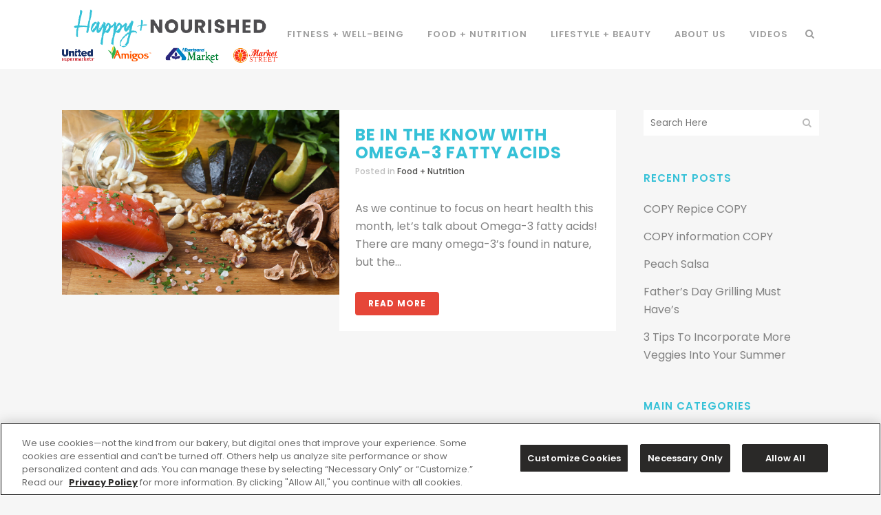

--- FILE ---
content_type: text/html; charset=UTF-8
request_url: https://www.happyandnourished.com/tag/fatty-acids/
body_size: 67001
content:
<!DOCTYPE html>
<html lang="en-US" xmlns:fb="https://www.facebook.com/2008/fbml" xmlns:addthis="https://www.addthis.com/help/api-spec" >
<head>
<!-- Google tag (gtag.js) -->
<script async src="https://www.googletagmanager.com/gtag/js?id=G-M8VV61QB50"></script>
<script>
  window.dataLayer = window.dataLayer || [];
  function gtag(){dataLayer.push(arguments);}
  gtag('js', new Date());

  gtag('config', 'G-M8VV61QB50');
</script>
<!-- Global site tag (gtag.js) - Google Analytics -->
<script async src="https://www.googletagmanager.com/gtag/js?id=UA-134191614-5"></script>
<script>
  window.dataLayer = window.dataLayer || [];
  function gtag(){dataLayer.push(arguments);}
  gtag('js', new Date());

  gtag('config', 'UA-134191614-5');
</script>


<!-- Google Tag Manager -->
<script>(function(w,d,s,l,i){w[l]=w[l]||[];w[l].push({'gtm.start':
new Date().getTime(),event:'gtm.js'});var f=d.getElementsByTagName(s)[0],
j=d.createElement(s),dl=l!='dataLayer'?'&l='+l:'';j.async=true;j.src=
'https://www.googletagmanager.com/gtm.js?id='+i+dl;f.parentNode.insertBefore(j,f);
})(window,document,'script','dataLayer','GTM-P4X3B32');</script>
<!-- End Google Tag Manager -->


	<meta charset="UTF-8" />
	
	<title>fatty acids Archives | Happy + Nourished</title>

	
							<meta name="description" content="This recipe for guacamole chickpea salad collard wraps is so good, it merits eleven syllables. Enjoy on the fly or meal prep them for work to fill up with a protein-packed lunch to help you power through 3 pm sluggishness.">
			
						<meta name="viewport" content="width=device-width,initial-scale=1,user-scalable=no">
		
	<link rel="profile" href="https://gmpg.org/xfn/11" />
	<link rel="pingback" href="https://www.happyandnourished.com/xmlrpc.php" />
            <link rel="shortcut icon" type="image/x-icon" href="https://www.happyandnourished.com/wp-content/uploads/2018/04/Favicon.png">
        <link rel="apple-touch-icon" href="https://www.happyandnourished.com/wp-content/uploads/2018/04/Favicon.png"/>
    	<link href='//fonts.googleapis.com/css?family=Raleway:100,200,300,400,500,600,700,800,900,300italic,400italic,700italic|Poppins:100,200,300,400,500,600,700,800,900,300italic,400italic,700italic&subset=latin,latin-ext' rel='stylesheet' type='text/css'>
<script type="application/javascript">var QodeAjaxUrl = "https://www.happyandnourished.com/wp-admin/admin-ajax.php"</script><meta name='robots' content='index, follow, max-image-preview:large, max-snippet:-1, max-video-preview:-1' />

	<!-- This site is optimized with the Yoast SEO plugin v20.1 - https://yoast.com/wordpress/plugins/seo/ -->
	<link rel="canonical" href="https://www.happyandnourished.com/tag/fatty-acids/" />
	<meta property="og:locale" content="en_US" />
	<meta property="og:type" content="article" />
	<meta property="og:title" content="fatty acids Archives | Happy + Nourished" />
	<meta property="og:url" content="https://www.happyandnourished.com/tag/fatty-acids/" />
	<meta property="og:site_name" content="Happy + Nourished" />
	<meta name="twitter:card" content="summary_large_image" />
	<script type="application/ld+json" class="yoast-schema-graph">{"@context":"https://schema.org","@graph":[{"@type":"CollectionPage","@id":"https://www.happyandnourished.com/tag/fatty-acids/","url":"https://www.happyandnourished.com/tag/fatty-acids/","name":"fatty acids Archives | Happy + Nourished","isPartOf":{"@id":"https://www.happyandnourished.com/#website"},"primaryImageOfPage":{"@id":"https://www.happyandnourished.com/tag/fatty-acids/#primaryimage"},"image":{"@id":"https://www.happyandnourished.com/tag/fatty-acids/#primaryimage"},"thumbnailUrl":"https://www.happyandnourished.com/wp-content/uploads/2021/02/GettyImages-513063350-2.jpg","breadcrumb":{"@id":"https://www.happyandnourished.com/tag/fatty-acids/#breadcrumb"},"inLanguage":"en-US"},{"@type":"ImageObject","inLanguage":"en-US","@id":"https://www.happyandnourished.com/tag/fatty-acids/#primaryimage","url":"https://www.happyandnourished.com/wp-content/uploads/2021/02/GettyImages-513063350-2.jpg","contentUrl":"https://www.happyandnourished.com/wp-content/uploads/2021/02/GettyImages-513063350-2.jpg","width":980,"height":653,"caption":"Salmon seasoned with salt, cashews, walnuts, sliced avocado, and olive oil on a butcher block, garnished with parsley."},{"@type":"BreadcrumbList","@id":"https://www.happyandnourished.com/tag/fatty-acids/#breadcrumb","itemListElement":[{"@type":"ListItem","position":1,"name":"Home","item":"https://www.happyandnourished.com/"},{"@type":"ListItem","position":2,"name":"fatty acids"}]},{"@type":"WebSite","@id":"https://www.happyandnourished.com/#website","url":"https://www.happyandnourished.com/","name":"Happy + Nourished","description":"Live a life centered around wholesome, holistic health!","publisher":{"@id":"https://www.happyandnourished.com/#organization"},"potentialAction":[{"@type":"SearchAction","target":{"@type":"EntryPoint","urlTemplate":"https://www.happyandnourished.com/?s={search_term_string}"},"query-input":"required name=search_term_string"}],"inLanguage":"en-US"},{"@type":"Organization","@id":"https://www.happyandnourished.com/#organization","name":"Happy + Nourished","url":"https://www.happyandnourished.com/","logo":{"@type":"ImageObject","inLanguage":"en-US","@id":"https://www.happyandnourished.com/#/schema/logo/image/","url":"https://www.happyandnourished.com/wp-content/uploads/2018/04/Logo.png","contentUrl":"https://www.happyandnourished.com/wp-content/uploads/2018/04/Logo.png","width":380,"height":100,"caption":"Happy + Nourished"},"image":{"@id":"https://www.happyandnourished.com/#/schema/logo/image/"}}]}</script>
	<!-- / Yoast SEO plugin. -->


<link rel='dns-prefetch' href='//js.hs-scripts.com' />
<link rel='dns-prefetch' href='//s7.addthis.com' />
<link rel='dns-prefetch' href='//s.w.org' />
<link rel="alternate" type="application/rss+xml" title="Happy + Nourished &raquo; Feed" href="https://www.happyandnourished.com/feed/" />
<link rel="alternate" type="application/rss+xml" title="Happy + Nourished &raquo; Comments Feed" href="https://www.happyandnourished.com/comments/feed/" />
<link rel="alternate" type="application/rss+xml" title="Happy + Nourished &raquo; fatty acids Tag Feed" href="https://www.happyandnourished.com/tag/fatty-acids/feed/" />
<script type="text/javascript">
window._wpemojiSettings = {"baseUrl":"https:\/\/s.w.org\/images\/core\/emoji\/14.0.0\/72x72\/","ext":".png","svgUrl":"https:\/\/s.w.org\/images\/core\/emoji\/14.0.0\/svg\/","svgExt":".svg","source":{"concatemoji":"https:\/\/www.happyandnourished.com\/wp-includes\/js\/wp-emoji-release.min.js?ver=6.0.11"}};
/*! This file is auto-generated */
!function(e,a,t){var n,r,o,i=a.createElement("canvas"),p=i.getContext&&i.getContext("2d");function s(e,t){var a=String.fromCharCode,e=(p.clearRect(0,0,i.width,i.height),p.fillText(a.apply(this,e),0,0),i.toDataURL());return p.clearRect(0,0,i.width,i.height),p.fillText(a.apply(this,t),0,0),e===i.toDataURL()}function c(e){var t=a.createElement("script");t.src=e,t.defer=t.type="text/javascript",a.getElementsByTagName("head")[0].appendChild(t)}for(o=Array("flag","emoji"),t.supports={everything:!0,everythingExceptFlag:!0},r=0;r<o.length;r++)t.supports[o[r]]=function(e){if(!p||!p.fillText)return!1;switch(p.textBaseline="top",p.font="600 32px Arial",e){case"flag":return s([127987,65039,8205,9895,65039],[127987,65039,8203,9895,65039])?!1:!s([55356,56826,55356,56819],[55356,56826,8203,55356,56819])&&!s([55356,57332,56128,56423,56128,56418,56128,56421,56128,56430,56128,56423,56128,56447],[55356,57332,8203,56128,56423,8203,56128,56418,8203,56128,56421,8203,56128,56430,8203,56128,56423,8203,56128,56447]);case"emoji":return!s([129777,127995,8205,129778,127999],[129777,127995,8203,129778,127999])}return!1}(o[r]),t.supports.everything=t.supports.everything&&t.supports[o[r]],"flag"!==o[r]&&(t.supports.everythingExceptFlag=t.supports.everythingExceptFlag&&t.supports[o[r]]);t.supports.everythingExceptFlag=t.supports.everythingExceptFlag&&!t.supports.flag,t.DOMReady=!1,t.readyCallback=function(){t.DOMReady=!0},t.supports.everything||(n=function(){t.readyCallback()},a.addEventListener?(a.addEventListener("DOMContentLoaded",n,!1),e.addEventListener("load",n,!1)):(e.attachEvent("onload",n),a.attachEvent("onreadystatechange",function(){"complete"===a.readyState&&t.readyCallback()})),(e=t.source||{}).concatemoji?c(e.concatemoji):e.wpemoji&&e.twemoji&&(c(e.twemoji),c(e.wpemoji)))}(window,document,window._wpemojiSettings);
</script>
<style type="text/css">
img.wp-smiley,
img.emoji {
	display: inline !important;
	border: none !important;
	box-shadow: none !important;
	height: 1em !important;
	width: 1em !important;
	margin: 0 0.07em !important;
	vertical-align: -0.1em !important;
	background: none !important;
	padding: 0 !important;
}
</style>
	<link rel='stylesheet' id='wp-block-library-css'  href='https://www.happyandnourished.com/wp-includes/css/dist/block-library/style.min.css?ver=6.0.11' type='text/css' media='all' />
<style id='global-styles-inline-css' type='text/css'>
body{--wp--preset--color--black: #000000;--wp--preset--color--cyan-bluish-gray: #abb8c3;--wp--preset--color--white: #ffffff;--wp--preset--color--pale-pink: #f78da7;--wp--preset--color--vivid-red: #cf2e2e;--wp--preset--color--luminous-vivid-orange: #ff6900;--wp--preset--color--luminous-vivid-amber: #fcb900;--wp--preset--color--light-green-cyan: #7bdcb5;--wp--preset--color--vivid-green-cyan: #00d084;--wp--preset--color--pale-cyan-blue: #8ed1fc;--wp--preset--color--vivid-cyan-blue: #0693e3;--wp--preset--color--vivid-purple: #9b51e0;--wp--preset--gradient--vivid-cyan-blue-to-vivid-purple: linear-gradient(135deg,rgba(6,147,227,1) 0%,rgb(155,81,224) 100%);--wp--preset--gradient--light-green-cyan-to-vivid-green-cyan: linear-gradient(135deg,rgb(122,220,180) 0%,rgb(0,208,130) 100%);--wp--preset--gradient--luminous-vivid-amber-to-luminous-vivid-orange: linear-gradient(135deg,rgba(252,185,0,1) 0%,rgba(255,105,0,1) 100%);--wp--preset--gradient--luminous-vivid-orange-to-vivid-red: linear-gradient(135deg,rgba(255,105,0,1) 0%,rgb(207,46,46) 100%);--wp--preset--gradient--very-light-gray-to-cyan-bluish-gray: linear-gradient(135deg,rgb(238,238,238) 0%,rgb(169,184,195) 100%);--wp--preset--gradient--cool-to-warm-spectrum: linear-gradient(135deg,rgb(74,234,220) 0%,rgb(151,120,209) 20%,rgb(207,42,186) 40%,rgb(238,44,130) 60%,rgb(251,105,98) 80%,rgb(254,248,76) 100%);--wp--preset--gradient--blush-light-purple: linear-gradient(135deg,rgb(255,206,236) 0%,rgb(152,150,240) 100%);--wp--preset--gradient--blush-bordeaux: linear-gradient(135deg,rgb(254,205,165) 0%,rgb(254,45,45) 50%,rgb(107,0,62) 100%);--wp--preset--gradient--luminous-dusk: linear-gradient(135deg,rgb(255,203,112) 0%,rgb(199,81,192) 50%,rgb(65,88,208) 100%);--wp--preset--gradient--pale-ocean: linear-gradient(135deg,rgb(255,245,203) 0%,rgb(182,227,212) 50%,rgb(51,167,181) 100%);--wp--preset--gradient--electric-grass: linear-gradient(135deg,rgb(202,248,128) 0%,rgb(113,206,126) 100%);--wp--preset--gradient--midnight: linear-gradient(135deg,rgb(2,3,129) 0%,rgb(40,116,252) 100%);--wp--preset--duotone--dark-grayscale: url('#wp-duotone-dark-grayscale');--wp--preset--duotone--grayscale: url('#wp-duotone-grayscale');--wp--preset--duotone--purple-yellow: url('#wp-duotone-purple-yellow');--wp--preset--duotone--blue-red: url('#wp-duotone-blue-red');--wp--preset--duotone--midnight: url('#wp-duotone-midnight');--wp--preset--duotone--magenta-yellow: url('#wp-duotone-magenta-yellow');--wp--preset--duotone--purple-green: url('#wp-duotone-purple-green');--wp--preset--duotone--blue-orange: url('#wp-duotone-blue-orange');--wp--preset--font-size--small: 13px;--wp--preset--font-size--medium: 20px;--wp--preset--font-size--large: 36px;--wp--preset--font-size--x-large: 42px;}.has-black-color{color: var(--wp--preset--color--black) !important;}.has-cyan-bluish-gray-color{color: var(--wp--preset--color--cyan-bluish-gray) !important;}.has-white-color{color: var(--wp--preset--color--white) !important;}.has-pale-pink-color{color: var(--wp--preset--color--pale-pink) !important;}.has-vivid-red-color{color: var(--wp--preset--color--vivid-red) !important;}.has-luminous-vivid-orange-color{color: var(--wp--preset--color--luminous-vivid-orange) !important;}.has-luminous-vivid-amber-color{color: var(--wp--preset--color--luminous-vivid-amber) !important;}.has-light-green-cyan-color{color: var(--wp--preset--color--light-green-cyan) !important;}.has-vivid-green-cyan-color{color: var(--wp--preset--color--vivid-green-cyan) !important;}.has-pale-cyan-blue-color{color: var(--wp--preset--color--pale-cyan-blue) !important;}.has-vivid-cyan-blue-color{color: var(--wp--preset--color--vivid-cyan-blue) !important;}.has-vivid-purple-color{color: var(--wp--preset--color--vivid-purple) !important;}.has-black-background-color{background-color: var(--wp--preset--color--black) !important;}.has-cyan-bluish-gray-background-color{background-color: var(--wp--preset--color--cyan-bluish-gray) !important;}.has-white-background-color{background-color: var(--wp--preset--color--white) !important;}.has-pale-pink-background-color{background-color: var(--wp--preset--color--pale-pink) !important;}.has-vivid-red-background-color{background-color: var(--wp--preset--color--vivid-red) !important;}.has-luminous-vivid-orange-background-color{background-color: var(--wp--preset--color--luminous-vivid-orange) !important;}.has-luminous-vivid-amber-background-color{background-color: var(--wp--preset--color--luminous-vivid-amber) !important;}.has-light-green-cyan-background-color{background-color: var(--wp--preset--color--light-green-cyan) !important;}.has-vivid-green-cyan-background-color{background-color: var(--wp--preset--color--vivid-green-cyan) !important;}.has-pale-cyan-blue-background-color{background-color: var(--wp--preset--color--pale-cyan-blue) !important;}.has-vivid-cyan-blue-background-color{background-color: var(--wp--preset--color--vivid-cyan-blue) !important;}.has-vivid-purple-background-color{background-color: var(--wp--preset--color--vivid-purple) !important;}.has-black-border-color{border-color: var(--wp--preset--color--black) !important;}.has-cyan-bluish-gray-border-color{border-color: var(--wp--preset--color--cyan-bluish-gray) !important;}.has-white-border-color{border-color: var(--wp--preset--color--white) !important;}.has-pale-pink-border-color{border-color: var(--wp--preset--color--pale-pink) !important;}.has-vivid-red-border-color{border-color: var(--wp--preset--color--vivid-red) !important;}.has-luminous-vivid-orange-border-color{border-color: var(--wp--preset--color--luminous-vivid-orange) !important;}.has-luminous-vivid-amber-border-color{border-color: var(--wp--preset--color--luminous-vivid-amber) !important;}.has-light-green-cyan-border-color{border-color: var(--wp--preset--color--light-green-cyan) !important;}.has-vivid-green-cyan-border-color{border-color: var(--wp--preset--color--vivid-green-cyan) !important;}.has-pale-cyan-blue-border-color{border-color: var(--wp--preset--color--pale-cyan-blue) !important;}.has-vivid-cyan-blue-border-color{border-color: var(--wp--preset--color--vivid-cyan-blue) !important;}.has-vivid-purple-border-color{border-color: var(--wp--preset--color--vivid-purple) !important;}.has-vivid-cyan-blue-to-vivid-purple-gradient-background{background: var(--wp--preset--gradient--vivid-cyan-blue-to-vivid-purple) !important;}.has-light-green-cyan-to-vivid-green-cyan-gradient-background{background: var(--wp--preset--gradient--light-green-cyan-to-vivid-green-cyan) !important;}.has-luminous-vivid-amber-to-luminous-vivid-orange-gradient-background{background: var(--wp--preset--gradient--luminous-vivid-amber-to-luminous-vivid-orange) !important;}.has-luminous-vivid-orange-to-vivid-red-gradient-background{background: var(--wp--preset--gradient--luminous-vivid-orange-to-vivid-red) !important;}.has-very-light-gray-to-cyan-bluish-gray-gradient-background{background: var(--wp--preset--gradient--very-light-gray-to-cyan-bluish-gray) !important;}.has-cool-to-warm-spectrum-gradient-background{background: var(--wp--preset--gradient--cool-to-warm-spectrum) !important;}.has-blush-light-purple-gradient-background{background: var(--wp--preset--gradient--blush-light-purple) !important;}.has-blush-bordeaux-gradient-background{background: var(--wp--preset--gradient--blush-bordeaux) !important;}.has-luminous-dusk-gradient-background{background: var(--wp--preset--gradient--luminous-dusk) !important;}.has-pale-ocean-gradient-background{background: var(--wp--preset--gradient--pale-ocean) !important;}.has-electric-grass-gradient-background{background: var(--wp--preset--gradient--electric-grass) !important;}.has-midnight-gradient-background{background: var(--wp--preset--gradient--midnight) !important;}.has-small-font-size{font-size: var(--wp--preset--font-size--small) !important;}.has-medium-font-size{font-size: var(--wp--preset--font-size--medium) !important;}.has-large-font-size{font-size: var(--wp--preset--font-size--large) !important;}.has-x-large-font-size{font-size: var(--wp--preset--font-size--x-large) !important;}
</style>
<link rel='stylesheet' id='image-hover-effects-css-css'  href='https://www.happyandnourished.com/wp-content/plugins/mega-addons-for-visual-composer/css/ihover.css?ver=6.0.11' type='text/css' media='all' />
<link rel='stylesheet' id='style-css-css'  href='https://www.happyandnourished.com/wp-content/plugins/mega-addons-for-visual-composer/css/style.css?ver=6.0.11' type='text/css' media='all' />
<link rel='stylesheet' id='font-awesome-latest-css'  href='https://www.happyandnourished.com/wp-content/plugins/mega-addons-for-visual-composer/css/font-awesome/css/all.css?ver=6.0.11' type='text/css' media='all' />
<link rel='stylesheet' id='slick-css'  href='https://www.happyandnourished.com/wp-content/plugins/post-carousel-pro/public/assets/css/slick.css?ver=1.2.2' type='text/css' media='all' />
<link rel='stylesheet' id='font-awesome-css'  href='https://www.happyandnourished.com/wp-content/plugins/js_composer/assets/lib/bower/font-awesome/css/font-awesome.min.css?ver=5.4.7' type='text/css' media='all' />
<link rel='stylesheet' id='elusive-icons-css'  href='https://www.happyandnourished.com/wp-content/plugins/post-carousel-pro/public/assets/css/elusive-icons.min.css?ver=1.2.2' type='text/css' media='all' />
<link rel='stylesheet' id='magnific-popup-css'  href='https://www.happyandnourished.com/wp-content/plugins/post-carousel-pro/public/assets/css/magnific-popup.css?ver=1.2.2' type='text/css' media='all' />
<link rel='stylesheet' id='remodal-css'  href='https://www.happyandnourished.com/wp-content/plugins/post-carousel-pro/public/assets/css/remodal.css?ver=1.2.2' type='text/css' media='all' />
<link rel='stylesheet' id='remodal-default-theme-css'  href='https://www.happyandnourished.com/wp-content/plugins/post-carousel-pro/public/assets/css/remodal-default-theme.css?ver=1.2.2' type='text/css' media='all' />
<link rel='stylesheet' id='pcpro-style-css'  href='https://www.happyandnourished.com/wp-content/plugins/post-carousel-pro/public/assets/css/style.css?ver=1.2.2' type='text/css' media='all' />
<link rel='stylesheet' id='pcpro-custom-css'  href='https://www.happyandnourished.com/wp-content/plugins/post-carousel-pro/public/assets/css/custom.css?ver=1.2.2' type='text/css' media='all' />
<style id='pcpro-custom-inline-css' type='text/css'>
/* Carousel Theme 5 */

.sp-post-carousel-pro-section.sp_pcp_theme_five .sp-pcp-post .sp-pcp-all-content {background-color: #fff; border: none; margin-right: 20px !important; margin-left: 20px !important; width: auto; padding-top: 15px; padding-bottom: 0px; margin-top: -40px !important;}

/* Homepage Carousel*/

.sp-post-carousel-pro-section .slick-dots {margin-top: 0px;}

@media only screen and (max-width : 565px) {
#sp-post-carousel-pro-259 .sp-pcp-post-title, #sp-post-carousel-pro-259 .sp-pcp-post-title a, .sp-pcp-modal-post-259 .sp-pcp-post-title { font-size: 18px !important; line-height: 20px !Important;}
}

/* Homepage "TOP" Feed */

#sp-post-carousel-pro-262 .sp-pcp-post-relative {background-color: #fff; padding: 20px 20px 10px 20px;}

#sp-post-carousel-pro-262 .sp-pcp-post p.sp-pcp-content, .sp-pcp-modal-post-262 .sp-pcp-content {display: none !important;}

@media only screen  and (min-width : 1000px)  {
#sp-post-carousel-pro-262 .sp-pcp-post-relative  {min-height: 465px;}
}

@media only screen and (min-width: 776px) and (max-width: 1000px)  {
#sp-post-carousel-pro-262 .sp-pcp-post-relative  {min-height: 485px;}
}

@media only screen and (min-width: 655px) and (max-width: 776px)  {
#sp-post-carousel-pro-262 .sp-pcp-post-relative {min-height: 575px;}
}
</style>
<link rel='stylesheet' id='pcpro-responsive-css'  href='https://www.happyandnourished.com/wp-content/plugins/post-carousel-pro/public/assets/css/responsive.css?ver=1.2.2' type='text/css' media='all' />
<link rel='stylesheet' id='default_style-css'  href='https://www.happyandnourished.com/wp-content/themes/bridge/style.css?ver=6.0.11' type='text/css' media='all' />
<link rel='stylesheet' id='qode_font_awesome-css'  href='https://www.happyandnourished.com/wp-content/themes/bridge/css/font-awesome/css/font-awesome.min.css?ver=6.0.11' type='text/css' media='all' />
<link rel='stylesheet' id='qode_font_elegant-css'  href='https://www.happyandnourished.com/wp-content/themes/bridge/css/elegant-icons/style.min.css?ver=6.0.11' type='text/css' media='all' />
<link rel='stylesheet' id='qode_linea_icons-css'  href='https://www.happyandnourished.com/wp-content/themes/bridge/css/linea-icons/style.css?ver=6.0.11' type='text/css' media='all' />
<link rel='stylesheet' id='qode_dripicons-css'  href='https://www.happyandnourished.com/wp-content/themes/bridge/css/dripicons/dripicons.css?ver=6.0.11' type='text/css' media='all' />
<link rel='stylesheet' id='stylesheet-css'  href='https://www.happyandnourished.com/wp-content/themes/bridge/css/stylesheet.min.css?ver=6.0.11' type='text/css' media='all' />
<style id='stylesheet-inline-css' type='text/css'>
 .archive.disabled_footer_top .footer_top_holder, .archive.disabled_footer_bottom .footer_bottom_holder { display: none;}


</style>
<link rel='stylesheet' id='qode_print-css'  href='https://www.happyandnourished.com/wp-content/themes/bridge/css/print.css?ver=6.0.11' type='text/css' media='all' />
<link rel='stylesheet' id='mac_stylesheet-css'  href='https://www.happyandnourished.com/wp-content/themes/bridge/css/mac_stylesheet.css?ver=6.0.11' type='text/css' media='all' />
<link rel='stylesheet' id='webkit-css'  href='https://www.happyandnourished.com/wp-content/themes/bridge/css/webkit_stylesheet.css?ver=6.0.11' type='text/css' media='all' />
<link rel='stylesheet' id='style_dynamic-css'  href='https://www.happyandnourished.com/wp-content/themes/bridge/css/style_dynamic.css?ver=1577113367' type='text/css' media='all' />
<link rel='stylesheet' id='responsive-css'  href='https://www.happyandnourished.com/wp-content/themes/bridge/css/responsive.min.css?ver=6.0.11' type='text/css' media='all' />
<link rel='stylesheet' id='style_dynamic_responsive-css'  href='https://www.happyandnourished.com/wp-content/themes/bridge/css/style_dynamic_responsive.css?ver=1577113367' type='text/css' media='all' />
<link rel='stylesheet' id='js_composer_front-css'  href='https://www.happyandnourished.com/wp-content/plugins/js_composer/assets/css/js_composer.min.css?ver=5.4.7' type='text/css' media='all' />
<link rel='stylesheet' id='custom_css-css'  href='https://www.happyandnourished.com/wp-content/themes/bridge/css/custom_css.css?ver=1577113367' type='text/css' media='all' />
<link rel='stylesheet' id='childstyle-css'  href='https://www.happyandnourished.com/wp-content/themes/health-wellness/style.css?ver=6.0.11' type='text/css' media='all' />
<link rel='stylesheet' id='addthis_all_pages-css'  href='https://www.happyandnourished.com/wp-content/plugins/addthis-all/frontend/build/addthis_wordpress_public.min.css?ver=6.0.11' type='text/css' media='all' />
<link rel='stylesheet' id='popupaoc-public-style-css'  href='https://www.happyandnourished.com/wp-content/plugins/popup-anything-on-click/assets/css/popupaoc-public.css?ver=2.2.4' type='text/css' media='all' />
<script type='text/javascript' src='https://www.happyandnourished.com/wp-includes/js/jquery/jquery.min.js?ver=3.6.0' id='jquery-core-js'></script>
<script type='text/javascript' src='https://www.happyandnourished.com/wp-includes/js/jquery/jquery-migrate.min.js?ver=3.3.2' id='jquery-migrate-js'></script>
<link rel="https://api.w.org/" href="https://www.happyandnourished.com/wp-json/" /><link rel="alternate" type="application/json" href="https://www.happyandnourished.com/wp-json/wp/v2/tags/584" /><link rel="EditURI" type="application/rsd+xml" title="RSD" href="https://www.happyandnourished.com/xmlrpc.php?rsd" />
<link rel="wlwmanifest" type="application/wlwmanifest+xml" href="https://www.happyandnourished.com/wp-includes/wlwmanifest.xml" /> 
<meta name="generator" content="WordPress 6.0.11" />
<!-- Global site tag (gtag.js) - Google Analytics -->
<script async src="https://www.googletagmanager.com/gtag/js?id=UA-82521007-6"></script>
<script>
  window.dataLayer = window.dataLayer || [];
  function gtag(){dataLayer.push(arguments);}
  gtag('js', new Date());

  gtag('config', 'UA-82521007-6');
</script>
			<!-- DO NOT COPY THIS SNIPPET! Start of Page Analytics Tracking for HubSpot WordPress plugin v9.0.123-->
			<script type="text/javascript" class="hsq-set-content-id" data-content-id="listing-page">
				var _hsq = _hsq || [];
				_hsq.push(["setContentType", "listing-page"]);
			</script>
			<!-- DO NOT COPY THIS SNIPPET! End of Page Analytics Tracking for HubSpot WordPress plugin -->
			
<!-- Meta Pixel Code -->
<script type='text/javascript'>
!function(f,b,e,v,n,t,s){if(f.fbq)return;n=f.fbq=function(){n.callMethod?
n.callMethod.apply(n,arguments):n.queue.push(arguments)};if(!f._fbq)f._fbq=n;
n.push=n;n.loaded=!0;n.version='2.0';n.queue=[];t=b.createElement(e);t.async=!0;
t.src=v;s=b.getElementsByTagName(e)[0];s.parentNode.insertBefore(t,s)}(window,
document,'script','https://connect.facebook.net/en_US/fbevents.js');
</script>
<!-- End Meta Pixel Code -->
<script type='text/javascript'>
  fbq('init', '235528538032854', {}, {
    "agent": "wordpress-6.0.11-3.0.8"
});
  </script><script type='text/javascript'>
  fbq('track', 'PageView', []);
  </script>
<!-- Meta Pixel Code -->
<noscript>
<img height="1" width="1" style="display:none" alt="fbpx"
src="https://www.facebook.com/tr?id=235528538032854&ev=PageView&noscript=1" />
</noscript>
<!-- End Meta Pixel Code -->
<meta name="generator" content="Powered by WPBakery Page Builder - drag and drop page builder for WordPress."/>
<!--[if lte IE 9]><link rel="stylesheet" type="text/css" href="https://www.happyandnourished.com/wp-content/plugins/js_composer/assets/css/vc_lte_ie9.min.css" media="screen"><![endif]--><noscript><style type="text/css"> .wpb_animate_when_almost_visible { opacity: 1; }</style></noscript></head>

<body data-rsssl=1 class="archive tag tag-fatty-acids tag-584  qode-title-hidden qode_grid_1200 qode-child-theme-ver-1.0.0 qode-theme-ver-14.0 qode-theme-bridge wpb-js-composer js-comp-ver-5.4.7 vc_responsive" itemscope itemtype="http://schema.org/WebPage">

<!-- Google Tag Manager (noscript) -->
<noscript><iframe src="https://www.googletagmanager.com/ns.html?id=GTM-P4X3B32"
height="0" width="0" style="display:none;visibility:hidden"></iframe></noscript>
<!-- End Google Tag Manager (noscript) -->


<div class="wrapper">
	<div class="wrapper_inner">

    
    <!-- Google Analytics start -->
        <!-- Google Analytics end -->

	<header class=" scroll_header_top_area  stick scrolled_not_transparent page_header">
	<div class="header_inner clearfix">
		<form role="search" id="searchform" action="https://www.happyandnourished.com/" class="qode_search_form" method="get">
        <div class="container">
        <div class="container_inner clearfix">
            
            <i class="qode_icon_font_awesome fa fa-search qode_icon_in_search" ></i>            <input type="text" placeholder="Search" name="s" class="qode_search_field" autocomplete="off" />
            <input type="submit" value="Search" />

            <div class="qode_search_close">
                <a href="#">
                    <i class="qode_icon_font_awesome fa fa-times qode_icon_in_search" ></i>                </a>
            </div>
                    </div>
    </div>
</form>
		<div class="header_top_bottom_holder">
			
			<div class="header_bottom clearfix" style='' >
								<div class="container">
					<div class="container_inner clearfix">
																				<div class="header_inner_left">
																	<div class="mobile_menu_button">
		<span>
			<i class="qode_icon_font_awesome fa fa-bars " ></i>		</span>
	</div>
								<div class="logo_wrapper" >
	<div class="q_logo">
		<a itemprop="url" href="https://www.happyandnourished.com/" >
             <img itemprop="image" class="normal" src="https://www.happyandnourished.com/wp-content/uploads/2019/12/HN-Multi-Banner-Centered.png" alt="Logo"/> 			 <img itemprop="image" class="light" src="https://www.happyandnourished.com/wp-content/uploads/2019/12/HN-Multi-Banner-Centered.png" alt="Logo"/> 			 <img itemprop="image" class="dark" src="https://www.happyandnourished.com/wp-content/uploads/2019/12/HN-Multi-Banner-Centered.png" alt="Logo"/> 			 <img itemprop="image" class="sticky" src="https://www.happyandnourished.com/wp-content/uploads/2019/12/HN-Multi-Banner-Centered.png" alt="Logo"/> 			 <img itemprop="image" class="mobile" src="https://www.happyandnourished.com/wp-content/uploads/2019/12/HN-Multi-Banner-Centered.png" alt="Logo"/> 					</a>
	</div>
	</div>															</div>
															<div class="header_inner_right">
									<div class="side_menu_button_wrapper right">
																														<div class="side_menu_button">
												<a class="search_button search_slides_from_window_top normal" href="javascript:void(0)">
		<i class="qode_icon_font_awesome fa fa-search " ></i>	</a>

																																	</div>
									</div>
								</div>
							
							
							<nav class="main_menu drop_down right">
								<ul id="menu-main-menu" class=""><li id="nav-menu-item-26" class="menu-item menu-item-type-taxonomy menu-item-object-category menu-item-has-children  has_sub narrow"><a href="https://www.happyandnourished.com/category/fitness-well-being/" class=""><i class="menu_icon blank fa"></i><span>Fitness + Well-Being</span><span class="plus"></span></a>
<div class="second"><div class="inner"><ul>
	<li id="nav-menu-item-27" class="menu-item menu-item-type-taxonomy menu-item-object-category "><a href="https://www.happyandnourished.com/category/fitness-well-being/the-happy-place/" class=""><i class="menu_icon blank fa"></i><span>The Happy Place</span><span class="plus"></span></a></li>
	<li id="nav-menu-item-28" class="menu-item menu-item-type-taxonomy menu-item-object-category "><a href="https://www.happyandnourished.com/category/fitness-well-being/the-workout-habit/" class=""><i class="menu_icon blank fa"></i><span>The Workout Habit</span><span class="plus"></span></a></li>
</ul></div></div>
</li>
<li id="nav-menu-item-29" class="menu-item menu-item-type-taxonomy menu-item-object-category menu-item-has-children  has_sub narrow"><a href="https://www.happyandnourished.com/category/food-nutrition/" class=""><i class="menu_icon blank fa"></i><span>Food + Nutrition</span><span class="plus"></span></a>
<div class="second"><div class="inner"><ul>
	<li id="nav-menu-item-30" class="menu-item menu-item-type-taxonomy menu-item-object-category "><a href="https://www.happyandnourished.com/category/food-nutrition/the-healthy-kitchen/" class=""><i class="menu_icon blank fa"></i><span>The Healthy Kitchen</span><span class="plus"></span></a></li>
	<li id="nav-menu-item-31" class="menu-item menu-item-type-taxonomy menu-item-object-category "><a href="https://www.happyandnourished.com/category/food-nutrition/recipebox/" class=""><i class="menu_icon blank fa"></i><span>The Recipe Box</span><span class="plus"></span></a></li>
	<li id="nav-menu-item-7888" class="menu-item menu-item-type-post_type menu-item-object-page "><a href="https://www.happyandnourished.com/cook-with-us/" class=""><i class="menu_icon blank fa"></i><span>Cook With Us</span><span class="plus"></span></a></li>
</ul></div></div>
</li>
<li id="nav-menu-item-32" class="menu-item menu-item-type-taxonomy menu-item-object-category menu-item-has-children  has_sub narrow"><a href="https://www.happyandnourished.com/category/lifestyle-beauty/" class=""><i class="menu_icon blank fa"></i><span>Lifestyle + Beauty</span><span class="plus"></span></a>
<div class="second"><div class="inner"><ul>
	<li id="nav-menu-item-33" class="menu-item menu-item-type-taxonomy menu-item-object-category "><a href="https://www.happyandnourished.com/category/lifestyle-beauty/the-beauty-counter/" class=""><i class="menu_icon blank fa"></i><span>The Beauty Counter</span><span class="plus"></span></a></li>
	<li id="nav-menu-item-35" class="menu-item menu-item-type-taxonomy menu-item-object-category "><a href="https://www.happyandnourished.com/category/lifestyle-beauty/the-lifestyle/" class=""><i class="menu_icon blank fa"></i><span>The Lifestyle</span><span class="plus"></span></a></li>
</ul></div></div>
</li>
<li id="nav-menu-item-1489" class="menu-item menu-item-type-post_type menu-item-object-page  narrow"><a href="https://www.happyandnourished.com/about/" class=""><i class="menu_icon blank fa"></i><span>About Us</span><span class="plus"></span></a></li>
<li id="nav-menu-item-5485" class="menu-item menu-item-type-custom menu-item-object-custom menu-item-has-children  has_sub narrow"><a href="https://www.happyandnourished.com/dietitianvisits/" class=""><i class="menu_icon blank fa"></i><span>Videos</span><span class="plus"></span></a>
<div class="second"><div class="inner"><ul>
	<li id="nav-menu-item-5481" class="menu-item menu-item-type-post_type menu-item-object-page "><a href="https://www.happyandnourished.com/dietitianvisits/" class=""><i class="menu_icon blank fa"></i><span>Videos</span><span class="plus"></span></a></li>
</ul></div></div>
</li>
</ul>							</nav>
														<nav class="mobile_menu">
	<ul id="menu-main-menu-1" class=""><li id="mobile-menu-item-26" class="menu-item menu-item-type-taxonomy menu-item-object-category menu-item-has-children  has_sub"><a href="https://www.happyandnourished.com/category/fitness-well-being/" class=""><span>Fitness + Well-Being</span></a><span class="mobile_arrow"><i class="fa fa-angle-right"></i><i class="fa fa-angle-down"></i></span>
<ul class="sub_menu">
	<li id="mobile-menu-item-27" class="menu-item menu-item-type-taxonomy menu-item-object-category "><a href="https://www.happyandnourished.com/category/fitness-well-being/the-happy-place/" class=""><span>The Happy Place</span></a><span class="mobile_arrow"><i class="fa fa-angle-right"></i><i class="fa fa-angle-down"></i></span></li>
	<li id="mobile-menu-item-28" class="menu-item menu-item-type-taxonomy menu-item-object-category "><a href="https://www.happyandnourished.com/category/fitness-well-being/the-workout-habit/" class=""><span>The Workout Habit</span></a><span class="mobile_arrow"><i class="fa fa-angle-right"></i><i class="fa fa-angle-down"></i></span></li>
</ul>
</li>
<li id="mobile-menu-item-29" class="menu-item menu-item-type-taxonomy menu-item-object-category menu-item-has-children  has_sub"><a href="https://www.happyandnourished.com/category/food-nutrition/" class=""><span>Food + Nutrition</span></a><span class="mobile_arrow"><i class="fa fa-angle-right"></i><i class="fa fa-angle-down"></i></span>
<ul class="sub_menu">
	<li id="mobile-menu-item-30" class="menu-item menu-item-type-taxonomy menu-item-object-category "><a href="https://www.happyandnourished.com/category/food-nutrition/the-healthy-kitchen/" class=""><span>The Healthy Kitchen</span></a><span class="mobile_arrow"><i class="fa fa-angle-right"></i><i class="fa fa-angle-down"></i></span></li>
	<li id="mobile-menu-item-31" class="menu-item menu-item-type-taxonomy menu-item-object-category "><a href="https://www.happyandnourished.com/category/food-nutrition/recipebox/" class=""><span>The Recipe Box</span></a><span class="mobile_arrow"><i class="fa fa-angle-right"></i><i class="fa fa-angle-down"></i></span></li>
	<li id="mobile-menu-item-7888" class="menu-item menu-item-type-post_type menu-item-object-page "><a href="https://www.happyandnourished.com/cook-with-us/" class=""><span>Cook With Us</span></a><span class="mobile_arrow"><i class="fa fa-angle-right"></i><i class="fa fa-angle-down"></i></span></li>
</ul>
</li>
<li id="mobile-menu-item-32" class="menu-item menu-item-type-taxonomy menu-item-object-category menu-item-has-children  has_sub"><a href="https://www.happyandnourished.com/category/lifestyle-beauty/" class=""><span>Lifestyle + Beauty</span></a><span class="mobile_arrow"><i class="fa fa-angle-right"></i><i class="fa fa-angle-down"></i></span>
<ul class="sub_menu">
	<li id="mobile-menu-item-33" class="menu-item menu-item-type-taxonomy menu-item-object-category "><a href="https://www.happyandnourished.com/category/lifestyle-beauty/the-beauty-counter/" class=""><span>The Beauty Counter</span></a><span class="mobile_arrow"><i class="fa fa-angle-right"></i><i class="fa fa-angle-down"></i></span></li>
	<li id="mobile-menu-item-35" class="menu-item menu-item-type-taxonomy menu-item-object-category "><a href="https://www.happyandnourished.com/category/lifestyle-beauty/the-lifestyle/" class=""><span>The Lifestyle</span></a><span class="mobile_arrow"><i class="fa fa-angle-right"></i><i class="fa fa-angle-down"></i></span></li>
</ul>
</li>
<li id="mobile-menu-item-1489" class="menu-item menu-item-type-post_type menu-item-object-page "><a href="https://www.happyandnourished.com/about/" class=""><span>About Us</span></a><span class="mobile_arrow"><i class="fa fa-angle-right"></i><i class="fa fa-angle-down"></i></span></li>
<li id="mobile-menu-item-5485" class="menu-item menu-item-type-custom menu-item-object-custom menu-item-has-children  has_sub"><a href="https://www.happyandnourished.com/dietitianvisits/" class=""><span>Videos</span></a><span class="mobile_arrow"><i class="fa fa-angle-right"></i><i class="fa fa-angle-down"></i></span>
<ul class="sub_menu">
	<li id="mobile-menu-item-5481" class="menu-item menu-item-type-post_type menu-item-object-page "><a href="https://www.happyandnourished.com/dietitianvisits/" class=""><span>Videos</span></a><span class="mobile_arrow"><i class="fa fa-angle-right"></i><i class="fa fa-angle-down"></i></span></li>
</ul>
</li>
</ul></nav>																				</div>
					</div>
									</div>
			</div>
		</div>

</header>	<a id="back_to_top" href="#">
        <span class="fa-stack">
            <i class="qode_icon_font_awesome fa fa-arrow-up " ></i>        </span>
	</a>
	
	
    
    
    <div class="content content_top_margin_none">
        <div class="content_inner  ">
    
	
				<div class="container">
            			<div class="container_inner default_template_holder clearfix">
									<div class="two_columns_75_25 background_color_sidebar grid2 clearfix">
						<div class="column1">
							<div class="column_inner">
								<div class="blog_holder blog_small_image">

						<article id="post-9954" class="post-9954 post type-post status-publish format-standard has-post-thumbnail hentry category-food-nutrition tag-fatty-acids tag-gut-health tag-health tag-omega-3 tag-wellness">
			<div class="post_content_holder">
									<div class="post_image">
						<a itemprop="url" href="https://www.happyandnourished.com/be-in-the-know-with-omega-3-fatty-acids/" title="Be In the Know with Omega-3 Fatty Acids">
							<img width="980" height="653" src="https://www.happyandnourished.com/wp-content/uploads/2021/02/GettyImages-513063350-2.jpg" class="attachment-full size-full wp-post-image" alt="" srcset="https://www.happyandnourished.com/wp-content/uploads/2021/02/GettyImages-513063350-2.jpg 980w, https://www.happyandnourished.com/wp-content/uploads/2021/02/GettyImages-513063350-2-300x200.jpg 300w, https://www.happyandnourished.com/wp-content/uploads/2021/02/GettyImages-513063350-2-768x512.jpg 768w, https://www.happyandnourished.com/wp-content/uploads/2021/02/GettyImages-513063350-2-700x466.jpg 700w" sizes="(max-width: 980px) 100vw, 980px" />						</a>
					</div>
								<div class="post_text">
					<div class="post_text_inner">
						<h2 itemprop="name" class="entry_title"><span itemprop="dateCreated" class="date entry_date updated"><meta itemprop="interactionCount" content="UserComments: 0"/></span> <a itemprop="url" href="https://www.happyandnourished.com/be-in-the-know-with-omega-3-fatty-acids/" title="Be In the Know with Omega-3 Fatty Acids">Be In the Know with Omega-3 Fatty Acids</a></h2>
						<div class="post_info">
							Posted in <a href="https://www.happyandnourished.com/category/food-nutrition/" rel="category tag">Food + Nutrition</a>                            																											</div>
						<p itemprop="description" class="post_excerpt">As we continue to focus on heart health this month, let’s talk about Omega-3 fatty acids! There are many omega-3’s found in nature, but the...</p>						<div class="post_more">
							<a itemprop="url" href="https://www.happyandnourished.com/be-in-the-know-with-omega-3-fatty-acids/" class="qbutton small">Read More</a>
						</div>
					</div>
				</div>
			</div>
		</article>
		

											</div>
							</div>
						</div>
						<div class="column2">
								<div class="column_inner">
		<aside class="sidebar">
							
			<div class="widget qode-widget-sticky-sidebar"></div><div id="search-4" class="widget widget_search posts_holder"><form role="search" method="get" id="searchform" action="https://www.happyandnourished.com/">
    <div><label class="screen-reader-text" for="s">Search for:</label>
        <input type="text" value="" placeholder="Search Here" name="s" id="s" />
        <input type="submit" id="searchsubmit" value="&#xf002" />
    </div>
</form></div>
		<div id="recent-posts-3" class="widget widget_recent_entries posts_holder">
		<h5>Recent Posts</h5>
		<ul>
											<li>
					<a href="https://www.happyandnourished.com/frozen-yogurt-bites-2/">COPY Repice COPY</a>
									</li>
											<li>
					<a href="https://www.happyandnourished.com/valentimes-heart-lifestyle-picks/">COPY information COPY</a>
									</li>
											<li>
					<a href="https://www.happyandnourished.com/peach-salsa/">Peach Salsa</a>
									</li>
											<li>
					<a href="https://www.happyandnourished.com/fathers-day-grilling-must-haves/">Father&#8217;s Day Grilling Must Have&#8217;s</a>
									</li>
											<li>
					<a href="https://www.happyandnourished.com/3-tips-to-incorporate-more-veggies-into-your-summer/">3 Tips To Incorporate More Veggies Into Your Summer</a>
									</li>
					</ul>

		</div><div id="nav_menu-3" class="widget widget_nav_menu posts_holder"><h5>Main Categories</h5><div class="menu-sidebar-menu-container"><ul id="menu-sidebar-menu" class="menu"><li id="menu-item-1488" class="menu-item menu-item-type-post_type menu-item-object-page menu-item-1488"><a href="https://www.happyandnourished.com/about/">About Us</a></li>
<li id="menu-item-40" class="menu-item menu-item-type-taxonomy menu-item-object-category menu-item-40"><a href="https://www.happyandnourished.com/category/food-nutrition/">Food + Nutrition</a></li>
<li id="menu-item-41" class="menu-item menu-item-type-taxonomy menu-item-object-category menu-item-41"><a href="https://www.happyandnourished.com/category/fitness-well-being/">Fitness + Well-Being</a></li>
<li id="menu-item-42" class="menu-item menu-item-type-taxonomy menu-item-object-category menu-item-42"><a href="https://www.happyandnourished.com/category/lifestyle-beauty/">Lifestyle + Beauty</a></li>
</ul></div></div>		</aside>
	</div>
	
						</div>
					</div>
						</div>
            		</div>
		
	</div>
</div>



	<footer >
		<div class="footer_inner clearfix">
				<div class="footer_top_holder">
            			<div class="footer_top">
								<div class="container">
					<div class="container_inner">
																	<div class="four_columns clearfix">
								<div class="column1 footer_col1">
									<div class="column_inner">
										<div id="media_image-2" class="widget widget_media_image"><img width="300" height="165" src="https://www.happyandnourished.com/wp-content/uploads/2018/04/wholesome-quote-300x165.png" class="image wp-image-200  attachment-medium size-medium" alt="" loading="lazy" style="max-width: 100%; height: auto;" srcset="https://www.happyandnourished.com/wp-content/uploads/2018/04/wholesome-quote-300x165.png 300w, https://www.happyandnourished.com/wp-content/uploads/2018/04/wholesome-quote.png 400w" sizes="(max-width: 300px) 100vw, 300px" /></div><div id="text-4" class="widget widget_text">			<div class="textwidget"><p>Happy + Nourished brings you features on fitness, wellness and lifestyle, in addition to food and nutrition trends throughout the year.</p>
</div>
		</div>									</div>
								</div>
								<div class="column2 footer_col2">
									<div class="column_inner">
										<div class="widget qode_latest_posts_widget"><h5>Latest Posts</h5>
<div class='latest_post_holder image_in_box  ' >
    <ul>
    
        <li class="clearfix">
            <div class="latest_post"  >
                <div class="latest_post_image clearfix">
                    <a itemprop="url" href="https://www.happyandnourished.com/frozen-yogurt-bites-2/">
                                                <img itemprop="image" src="" alt="" />
                    </a>
                </div>


                <div class="latest_post_text">
                    <div class="latest_post_inner">
                        <div class="latest_post_text_inner">
                            <h5 itemprop="name" class="latest_post_title entry_title"><a itemprop="url" href="https://www.happyandnourished.com/frozen-yogurt-bites-2/">COPY Repice COPY</a></h5>
                            
                            <span class="post_infos">
                                                                    <span class="date_hour_holder">
                                        <span itemprop="dateCreated" class="date entry_date updated">01 December, 2023 <meta itemprop="interactionCount" content="UserComments: 0"/></span>
                                    </span>
                                
                                
                                
                                
                                                            </span>
                        </div>
                    </div>
                </div>
            </div>
        </li>
        
        <li class="clearfix">
            <div class="latest_post"  >
                <div class="latest_post_image clearfix">
                    <a itemprop="url" href="https://www.happyandnourished.com/valentimes-heart-lifestyle-picks/">
                                                <img itemprop="image" src="" alt="" />
                    </a>
                </div>


                <div class="latest_post_text">
                    <div class="latest_post_inner">
                        <div class="latest_post_text_inner">
                            <h5 itemprop="name" class="latest_post_title entry_title"><a itemprop="url" href="https://www.happyandnourished.com/valentimes-heart-lifestyle-picks/">COPY information COPY</a></h5>
                            
                            <span class="post_infos">
                                                                    <span class="date_hour_holder">
                                        <span itemprop="dateCreated" class="date entry_date updated">01 December, 2023 <meta itemprop="interactionCount" content="UserComments: 0"/></span>
                                    </span>
                                
                                
                                
                                
                                                            </span>
                        </div>
                    </div>
                </div>
            </div>
        </li>
        
        <li class="clearfix">
            <div class="latest_post"  >
                <div class="latest_post_image clearfix">
                    <a itemprop="url" href="https://www.happyandnourished.com/peach-salsa/">
                                                <img itemprop="image" src="https://www.happyandnourished.com/wp-content/uploads/2023/06/IMG_0437-scaled-e1685048393150-200x200.jpg" alt="" />
                    </a>
                </div>


                <div class="latest_post_text">
                    <div class="latest_post_inner">
                        <div class="latest_post_text_inner">
                            <h5 itemprop="name" class="latest_post_title entry_title"><a itemprop="url" href="https://www.happyandnourished.com/peach-salsa/">Peach Salsa</a></h5>
                            
                            <span class="post_infos">
                                                                    <span class="date_hour_holder">
                                        <span itemprop="dateCreated" class="date entry_date updated">27 June, 2023 <meta itemprop="interactionCount" content="UserComments: 0"/></span>
                                    </span>
                                
                                
                                
                                
                                                            </span>
                        </div>
                    </div>
                </div>
            </div>
        </li>
        
    </ul>
</div></div>									</div>
								</div>
								<div class="column3 footer_col3">
									<div class="column_inner">
										<div id="text-3" class="widget widget_text"><h5>Stay in the Loop!</h5>			<div class="textwidget"><p>Get the latest health and wellness buzz from Happy+ Nourished!</p>
</div>
		</div><div id="custom_html-2" class="widget_text widget widget_custom_html"><div class="textwidget custom-html-widget"><!--[if lte IE 8]>
<script charset="utf-8" type="text/javascript" src="//js.hsforms.net/forms/v2-legacy.js"></script>
<![endif]-->
<script charset="utf-8" type="text/javascript" src="//js.hsforms.net/forms/v2.js"></script>
<script>
  hbspt.forms.create({
	portalId: "3894598",
	formId: "53da4bce-89cb-44d1-b229-df7fcdd736e0"
});
</script></div></div>									</div>
								</div>
								<div class="column4 footer_col4">
									<div class="column_inner">
																			</div>
								</div>
							</div>
															</div>
				</div>
							</div>
					</div>
							<div class="footer_bottom_holder">
                									<div class="footer_bottom">
							<div class="textwidget"><p><strong>©Happy &amp; Nourished is a part of The United Family.</strong> <span style="display: inline-block;"><a href="/terms-of-use/">Terms of Use</a> | <a href="/privacy-policy/">Privacy Policy</a></span></p>
</div>
					</div>
								</div>
				</div>
	</footer>
		
</div>
</div>
    <!-- Meta Pixel Event Code -->
    <script type='text/javascript'>
        document.addEventListener( 'wpcf7mailsent', function( event ) {
        if( "fb_pxl_code" in event.detail.apiResponse){
          eval(event.detail.apiResponse.fb_pxl_code);
        }
      }, false );
    </script>
    <!-- End Meta Pixel Event Code -->
    <div id='fb-pxl-ajax-code'></div><script data-cfasync="false" type="text/javascript">if (window.addthis_product === undefined) { window.addthis_product = "wpwt"; } if (window.wp_product_version === undefined) { window.wp_product_version = "wpwt-3.2.7"; } if (window.addthis_share === undefined) { window.addthis_share = {}; } if (window.addthis_config === undefined) { window.addthis_config = {"data_track_clickback":true,"ui_atversion":"300"}; } if (window.addthis_plugin_info === undefined) { window.addthis_plugin_info = {"info_status":"enabled","cms_name":"WordPress","plugin_name":"Website Tools by AddThis","plugin_version":"3.2.7","plugin_mode":"AddThis","anonymous_profile_id":"wp-2d9c7f160c64e27e553539e3052a17f3","page_info":{"template":"archives","post_type":""},"sharing_enabled_on_post_via_metabox":false}; } 
                    (function() {
                      var first_load_interval_id = setInterval(function () {
                        if (typeof window.addthis !== 'undefined') {
                          window.clearInterval(first_load_interval_id);
                          if (typeof window.addthis_layers !== 'undefined' && Object.getOwnPropertyNames(window.addthis_layers).length > 0) {
                            window.addthis.layers(window.addthis_layers);
                          }
                          if (Array.isArray(window.addthis_layers_tools)) {
                            for (i = 0; i < window.addthis_layers_tools.length; i++) {
                              window.addthis.layers(window.addthis_layers_tools[i]);
                            }
                          }
                        }
                     },1000)
                    }());
                </script><script type='text/javascript' id='leadin-script-loader-js-js-extra'>
/* <![CDATA[ */
var leadin_wordpress = {"userRole":"visitor","pageType":"archive","leadinPluginVersion":"9.0.123"};
/* ]]> */
</script>
<script type='text/javascript' src='https://js.hs-scripts.com/3894598.js?integration=WordPress&#038;ver=9.0.123' async defer id='hs-script-loader'></script>
<script type='text/javascript' src='https://www.happyandnourished.com/wp-content/plugins/popup-anything-on-click/assets/js/popupaoc-public.js?ver=2.2.4' id='popupaoc-public-js-js'></script>
<script type='text/javascript' src='https://www.happyandnourished.com/wp-content/plugins/post-carousel-pro/public/assets/js/slick.min.js?ver=1.2.2' id='slick-min-js-js'></script>
<script type='text/javascript' id='pcpro-post-like-js-extra'>
/* <![CDATA[ */
var ajax_var = {"url":"https:\/\/www.happyandnourished.com\/wp-admin\/admin-ajax.php","nonce":"af39244a7c"};
/* ]]> */
</script>
<script type='text/javascript' src='https://www.happyandnourished.com/wp-content/plugins/post-carousel-pro/public/assets/js/sp-post-like.js?ver=1.2.2' id='pcpro-post-like-js'></script>
<script type='text/javascript' src='https://www.happyandnourished.com/wp-content/plugins/post-carousel-pro/public/assets/js/jquery.magnific-popup.min.js?ver=1.2.2' id='magnific-popup-js'></script>
<script type='text/javascript' src='https://www.happyandnourished.com/wp-content/plugins/post-carousel-pro/public/assets/js/jquery.isotope.min.js?ver=1.2.2' id='jquery-isotope-js'></script>
<script type='text/javascript' src='https://www.happyandnourished.com/wp-content/plugins/post-carousel-pro/public/assets/js/remodal.js?ver=1.2.2' id='remodal-js'></script>
<script type='text/javascript' src='https://www.happyandnourished.com/wp-content/plugins/post-carousel-pro/public/assets/js/scripts.js?ver=1.2.2' id='pcpro-scripts-js'></script>
<script type='text/javascript' src='https://www.happyandnourished.com/wp-includes/js/imagesloaded.min.js?ver=4.1.4' id='imagesloaded-js'></script>
<script type='text/javascript' src='https://www.happyandnourished.com/wp-includes/js/masonry.min.js?ver=4.2.2' id='masonry-js'></script>
<script type='text/javascript' src='https://www.happyandnourished.com/wp-includes/js/jquery/jquery.masonry.min.js?ver=3.1.2b' id='jquery-masonry-js'></script>
<script type='text/javascript' id='qode-like-js-extra'>
/* <![CDATA[ */
var qodeLike = {"ajaxurl":"https:\/\/www.happyandnourished.com\/wp-admin\/admin-ajax.php"};
/* ]]> */
</script>
<script type='text/javascript' src='https://www.happyandnourished.com/wp-content/themes/bridge/js/plugins/qode-like.min.js?ver=6.0.11' id='qode-like-js'></script>
<script type='text/javascript' src='https://www.happyandnourished.com/wp-includes/js/jquery/ui/core.min.js?ver=1.13.1' id='jquery-ui-core-js'></script>
<script type='text/javascript' src='https://www.happyandnourished.com/wp-includes/js/jquery/ui/accordion.min.js?ver=1.13.1' id='jquery-ui-accordion-js'></script>
<script type='text/javascript' src='https://www.happyandnourished.com/wp-includes/js/jquery/ui/menu.min.js?ver=1.13.1' id='jquery-ui-menu-js'></script>
<script type='text/javascript' src='https://www.happyandnourished.com/wp-includes/js/dist/vendor/regenerator-runtime.min.js?ver=0.13.9' id='regenerator-runtime-js'></script>
<script type='text/javascript' src='https://www.happyandnourished.com/wp-includes/js/dist/vendor/wp-polyfill.min.js?ver=3.15.0' id='wp-polyfill-js'></script>
<script type='text/javascript' src='https://www.happyandnourished.com/wp-includes/js/dist/dom-ready.min.js?ver=d996b53411d1533a84951212ab6ac4ff' id='wp-dom-ready-js'></script>
<script type='text/javascript' src='https://www.happyandnourished.com/wp-includes/js/dist/hooks.min.js?ver=c6d64f2cb8f5c6bb49caca37f8828ce3' id='wp-hooks-js'></script>
<script type='text/javascript' src='https://www.happyandnourished.com/wp-includes/js/dist/i18n.min.js?ver=ebee46757c6a411e38fd079a7ac71d94' id='wp-i18n-js'></script>
<script type='text/javascript' id='wp-i18n-js-after'>
wp.i18n.setLocaleData( { 'text direction\u0004ltr': [ 'ltr' ] } );
</script>
<script type='text/javascript' src='https://www.happyandnourished.com/wp-includes/js/dist/a11y.min.js?ver=a38319d7ba46c6e60f7f9d4c371222c5' id='wp-a11y-js'></script>
<script type='text/javascript' id='jquery-ui-autocomplete-js-extra'>
/* <![CDATA[ */
var uiAutocompleteL10n = {"noResults":"No results found.","oneResult":"1 result found. Use up and down arrow keys to navigate.","manyResults":"%d results found. Use up and down arrow keys to navigate.","itemSelected":"Item selected."};
/* ]]> */
</script>
<script type='text/javascript' src='https://www.happyandnourished.com/wp-includes/js/jquery/ui/autocomplete.min.js?ver=1.13.1' id='jquery-ui-autocomplete-js'></script>
<script type='text/javascript' src='https://www.happyandnourished.com/wp-includes/js/jquery/ui/controlgroup.min.js?ver=1.13.1' id='jquery-ui-controlgroup-js'></script>
<script type='text/javascript' src='https://www.happyandnourished.com/wp-includes/js/jquery/ui/checkboxradio.min.js?ver=1.13.1' id='jquery-ui-checkboxradio-js'></script>
<script type='text/javascript' src='https://www.happyandnourished.com/wp-includes/js/jquery/ui/button.min.js?ver=1.13.1' id='jquery-ui-button-js'></script>
<script type='text/javascript' src='https://www.happyandnourished.com/wp-includes/js/jquery/ui/datepicker.min.js?ver=1.13.1' id='jquery-ui-datepicker-js'></script>
<script type='text/javascript' id='jquery-ui-datepicker-js-after'>
jQuery(function(jQuery){jQuery.datepicker.setDefaults({"closeText":"Close","currentText":"Today","monthNames":["January","February","March","April","May","June","July","August","September","October","November","December"],"monthNamesShort":["Jan","Feb","Mar","Apr","May","Jun","Jul","Aug","Sep","Oct","Nov","Dec"],"nextText":"Next","prevText":"Previous","dayNames":["Sunday","Monday","Tuesday","Wednesday","Thursday","Friday","Saturday"],"dayNamesShort":["Sun","Mon","Tue","Wed","Thu","Fri","Sat"],"dayNamesMin":["S","M","T","W","T","F","S"],"dateFormat":"MM d, yy","firstDay":1,"isRTL":false});});
</script>
<script type='text/javascript' src='https://www.happyandnourished.com/wp-includes/js/jquery/ui/mouse.min.js?ver=1.13.1' id='jquery-ui-mouse-js'></script>
<script type='text/javascript' src='https://www.happyandnourished.com/wp-includes/js/jquery/ui/resizable.min.js?ver=1.13.1' id='jquery-ui-resizable-js'></script>
<script type='text/javascript' src='https://www.happyandnourished.com/wp-includes/js/jquery/ui/draggable.min.js?ver=1.13.1' id='jquery-ui-draggable-js'></script>
<script type='text/javascript' src='https://www.happyandnourished.com/wp-includes/js/jquery/ui/dialog.min.js?ver=1.13.1' id='jquery-ui-dialog-js'></script>
<script type='text/javascript' src='https://www.happyandnourished.com/wp-includes/js/jquery/ui/droppable.min.js?ver=1.13.1' id='jquery-ui-droppable-js'></script>
<script type='text/javascript' src='https://www.happyandnourished.com/wp-includes/js/jquery/ui/progressbar.min.js?ver=1.13.1' id='jquery-ui-progressbar-js'></script>
<script type='text/javascript' src='https://www.happyandnourished.com/wp-includes/js/jquery/ui/selectable.min.js?ver=1.13.1' id='jquery-ui-selectable-js'></script>
<script type='text/javascript' src='https://www.happyandnourished.com/wp-includes/js/jquery/ui/sortable.min.js?ver=1.13.1' id='jquery-ui-sortable-js'></script>
<script type='text/javascript' src='https://www.happyandnourished.com/wp-includes/js/jquery/ui/slider.min.js?ver=1.13.1' id='jquery-ui-slider-js'></script>
<script type='text/javascript' src='https://www.happyandnourished.com/wp-includes/js/jquery/ui/spinner.min.js?ver=1.13.1' id='jquery-ui-spinner-js'></script>
<script type='text/javascript' src='https://www.happyandnourished.com/wp-includes/js/jquery/ui/tooltip.min.js?ver=1.13.1' id='jquery-ui-tooltip-js'></script>
<script type='text/javascript' src='https://www.happyandnourished.com/wp-includes/js/jquery/ui/tabs.min.js?ver=1.13.1' id='jquery-ui-tabs-js'></script>
<script type='text/javascript' src='https://www.happyandnourished.com/wp-includes/js/jquery/ui/effect.min.js?ver=1.13.1' id='jquery-effects-core-js'></script>
<script type='text/javascript' src='https://www.happyandnourished.com/wp-includes/js/jquery/ui/effect-blind.min.js?ver=1.13.1' id='jquery-effects-blind-js'></script>
<script type='text/javascript' src='https://www.happyandnourished.com/wp-includes/js/jquery/ui/effect-bounce.min.js?ver=1.13.1' id='jquery-effects-bounce-js'></script>
<script type='text/javascript' src='https://www.happyandnourished.com/wp-includes/js/jquery/ui/effect-clip.min.js?ver=1.13.1' id='jquery-effects-clip-js'></script>
<script type='text/javascript' src='https://www.happyandnourished.com/wp-includes/js/jquery/ui/effect-drop.min.js?ver=1.13.1' id='jquery-effects-drop-js'></script>
<script type='text/javascript' src='https://www.happyandnourished.com/wp-includes/js/jquery/ui/effect-explode.min.js?ver=1.13.1' id='jquery-effects-explode-js'></script>
<script type='text/javascript' src='https://www.happyandnourished.com/wp-includes/js/jquery/ui/effect-fade.min.js?ver=1.13.1' id='jquery-effects-fade-js'></script>
<script type='text/javascript' src='https://www.happyandnourished.com/wp-includes/js/jquery/ui/effect-fold.min.js?ver=1.13.1' id='jquery-effects-fold-js'></script>
<script type='text/javascript' src='https://www.happyandnourished.com/wp-includes/js/jquery/ui/effect-highlight.min.js?ver=1.13.1' id='jquery-effects-highlight-js'></script>
<script type='text/javascript' src='https://www.happyandnourished.com/wp-includes/js/jquery/ui/effect-pulsate.min.js?ver=1.13.1' id='jquery-effects-pulsate-js'></script>
<script type='text/javascript' src='https://www.happyandnourished.com/wp-includes/js/jquery/ui/effect-size.min.js?ver=1.13.1' id='jquery-effects-size-js'></script>
<script type='text/javascript' src='https://www.happyandnourished.com/wp-includes/js/jquery/ui/effect-scale.min.js?ver=1.13.1' id='jquery-effects-scale-js'></script>
<script type='text/javascript' src='https://www.happyandnourished.com/wp-includes/js/jquery/ui/effect-shake.min.js?ver=1.13.1' id='jquery-effects-shake-js'></script>
<script type='text/javascript' src='https://www.happyandnourished.com/wp-includes/js/jquery/ui/effect-slide.min.js?ver=1.13.1' id='jquery-effects-slide-js'></script>
<script type='text/javascript' src='https://www.happyandnourished.com/wp-includes/js/jquery/ui/effect-transfer.min.js?ver=1.13.1' id='jquery-effects-transfer-js'></script>
<script type='text/javascript' src='https://www.happyandnourished.com/wp-content/themes/bridge/js/plugins.js?ver=6.0.11' id='plugins-js'></script>
<script type='text/javascript' src='https://www.happyandnourished.com/wp-content/themes/bridge/js/plugins/jquery.carouFredSel-6.2.1.min.js?ver=6.0.11' id='carouFredSel-js'></script>
<script type='text/javascript' src='https://www.happyandnourished.com/wp-content/themes/bridge/js/plugins/lemmon-slider.min.js?ver=6.0.11' id='lemmonSlider-js'></script>
<script type='text/javascript' src='https://www.happyandnourished.com/wp-content/themes/bridge/js/plugins/jquery.fullPage.min.js?ver=6.0.11' id='one_page_scroll-js'></script>
<script type='text/javascript' src='https://www.happyandnourished.com/wp-content/themes/bridge/js/plugins/jquery.mousewheel.min.js?ver=6.0.11' id='mousewheel-js'></script>
<script type='text/javascript' src='https://www.happyandnourished.com/wp-content/themes/bridge/js/plugins/jquery.touchSwipe.min.js?ver=6.0.11' id='touchSwipe-js'></script>
<script type='text/javascript' src='https://www.happyandnourished.com/wp-content/plugins/js_composer/assets/lib/bower/isotope/dist/isotope.pkgd.min.js?ver=5.4.7' id='isotope-js'></script>
<script type='text/javascript' src='https://www.happyandnourished.com/wp-content/themes/bridge/js/plugins/packery-mode.pkgd.min.js?ver=6.0.11' id='packery-js'></script>
<script type='text/javascript' src='https://www.happyandnourished.com/wp-content/themes/bridge/js/plugins/jquery.stretch.js?ver=6.0.11' id='stretch-js'></script>
<script type='text/javascript' src='https://www.happyandnourished.com/wp-content/themes/bridge/js/plugins/imagesloaded.js?ver=6.0.11' id='imagesLoaded-js'></script>
<script type='text/javascript' src='https://www.happyandnourished.com/wp-content/themes/bridge/js/plugins/rangeslider.min.js?ver=6.0.11' id='rangeSlider-js'></script>
<script type='text/javascript' src='https://www.happyandnourished.com/wp-content/themes/bridge/js/default_dynamic.js?ver=1577113367' id='default_dynamic-js'></script>
<script type='text/javascript' id='default-js-extra'>
/* <![CDATA[ */
var QodeAdminAjax = {"ajaxurl":"https:\/\/www.happyandnourished.com\/wp-admin\/admin-ajax.php"};
var qodeGlobalVars = {"vars":{"qodeAddingToCartLabel":"Adding to Cart..."}};
/* ]]> */
</script>
<script type='text/javascript' src='https://www.happyandnourished.com/wp-content/themes/bridge/js/default.min.js?ver=6.0.11' id='default-js'></script>
<script type='text/javascript' src='https://www.happyandnourished.com/wp-content/themes/bridge/js/custom_js.js?ver=1577113367' id='custom_js-js'></script>
<script type='text/javascript' src='https://www.happyandnourished.com/wp-content/plugins/js_composer/assets/js/dist/js_composer_front.min.js?ver=5.4.7' id='wpb_composer_front_js-js'></script>
<script type='text/javascript' src='https://s7.addthis.com/js/300/addthis_widget.js?ver=6.0.11#pubid=ra-5ac24fa326afb193' id='addthis_widget-js'></script>
</body>
</html>